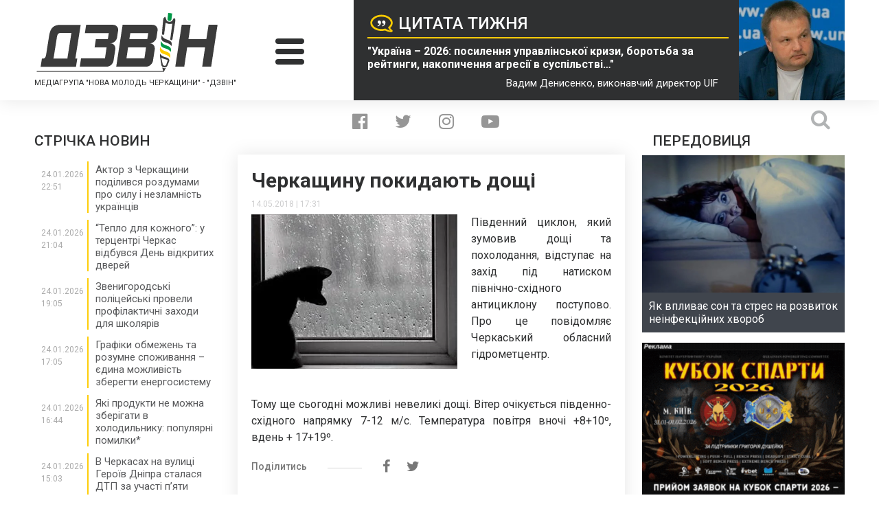

--- FILE ---
content_type: application/javascript; charset=UTF-8
request_url: https://https-dzvin-media.disqus.com/recent_comments_widget.js?num_items=7&hide_avatars=0&avatar_size=32&excerpt_length=200
body_size: 8420
content:


document.write(' \
<style type="text/css" media="screen">\
	 .dsq-widget ul.dsq-widget-list {\
	 padding: 0;\
	 margin: 0;\
	 text-align: left;\
	 }\
	 img.dsq-widget-avatar {\
	 width: 32px;\
	 height: 32px;\
	 border: 0px;\
	 margin: 0px;\
	 padding: 0px 3px 3px 0px;\
	 float: left;\
	 }\
	 a.dsq-widget-user {\
	 font-weight: bold;\
	 }\
	 a.dsq-widget-thread {\
	 font-weight: bold;\
	 }\
	 p.dsq-widget-meta {\
	 clear: both;\
	 font-size: 80%;\
	 padding: 0;\
	 margin: 0;\
	 }\
	 li.dsq-widget-item {\
	 margin: 15px 0;\
	 list-style-type: none;\
	 clear: both;\
	 }\
	 span.dsq-widget-clout {\
	 padding: 0 2px;\
	 background-color: #ff7300;\
	 color: #fff;\
	 }\
	 table.dsq-widget-horiz td {\
	 padding-right: 15px;\
	 }\
	 .dsq-widget-comment p {\
	 display: inline;\
	 }\
	 </style>\
	 <ul class="dsq-widget-list">\
	 <li class="dsq-widget-item">\
	 <a href="https://disqus.com/by/disqus_H8wqMCVGRT/"><img class="dsq-widget-avatar" src="//a.disquscdn.com/1768293611/images/noavatar92.png"></a>\
	 <a class="dsq-widget-user" href="https://disqus.com/by/disqus_H8wqMCVGRT/">Марина</a>\
	 <span class="dsq-widget-comment"><p>Сумно, що на таке в держави немає коштів. Сумно і те, що людей в селах дуже мало.</p></span>\
	 <p class="dsq-widget-meta"><a href="https://dzvin.media/news/zabutyj-dendropark-yak-na-cherkashhyni-namagayutsya-vryatuvaty-misczevu-sadovu-pamyatku/">Забутий дендропарк: як на Черкащині намагаються врятувати місцеву садову пам’ятку</a>&nbsp;&middot;&nbsp;<a href="https://dzvin.media/news/zabutyj-dendropark-yak-na-cherkashhyni-namagayutsya-vryatuvaty-misczevu-sadovu-pamyatku/#comment-6826152341">4 days ago</a></p>\
	 </li>\
	 <li class="dsq-widget-item">\
	 <a href="https://disqus.com/by/disqus_6lTwV9HvEN/"><img class="dsq-widget-avatar" src="//a.disquscdn.com/1768293611/images/noavatar92.png"></a>\
	 <a class="dsq-widget-user" href="https://disqus.com/by/disqus_6lTwV9HvEN/">Анатолій макаренко</a>\
	 <span class="dsq-widget-comment"><p>В Україні діють ЗАКОНИ, а не постанови різних посадовців!</p></span>\
	 <p class="dsq-widget-meta"><a href="https://dzvin.media/news/rezhym-tyshi-v-cherkasah-zaboronyly-provodyty-remonty-u-vyhidni/">Режим тиші: в Черкасах заборонили проводити ремонти у вихідні</a>&nbsp;&middot;&nbsp;<a href="https://dzvin.media/news/rezhym-tyshi-v-cherkasah-zaboronyly-provodyty-remonty-u-vyhidni/#comment-6812259726">1 month ago</a></p>\
	 </li>\
	 <li class="dsq-widget-item">\
	 <a href="https://disqus.com/by/disqus_EBxLoqFcc7/"><img class="dsq-widget-avatar" src="//a.disquscdn.com/1768293611/images/noavatar92.png"></a>\
	 <a class="dsq-widget-user" href="https://disqus.com/by/disqus_EBxLoqFcc7/">Лександр</a>\
	 <span class="dsq-widget-comment"><p>Як саме буде каратись порушення цієї постанови? Які механізми запобігання порушення присутні? Чи знову чергові фіксації від поліції у телефонному режимі без конкретних дій? Цирк та й годі</p></span>\
	 <p class="dsq-widget-meta"><a href="https://dzvin.media/news/rezhym-tyshi-v-cherkasah-zaboronyly-provodyty-remonty-u-vyhidni/">Режим тиші: в Черкасах заборонили проводити ремонти у вихідні</a>&nbsp;&middot;&nbsp;<a href="https://dzvin.media/news/rezhym-tyshi-v-cherkasah-zaboronyly-provodyty-remonty-u-vyhidni/#comment-6812087457">1 month ago</a></p>\
	 </li>\
	 <li class="dsq-widget-item">\
	 <a href="https://disqus.com/by/disqus_RDqKv2RPVM/"><img class="dsq-widget-avatar" src="//a.disquscdn.com/1768293611/images/noavatar92.png"></a>\
	 <a class="dsq-widget-user" href="https://disqus.com/by/disqus_RDqKv2RPVM/">Влодек</a>\
	 <span class="dsq-widget-comment"><p>Яке мудре і замріяне обличчя! так і хочеться аби людина трохи відпочили, бажано зі своєю незмінною командою. Бажано за гратами</p></span>\
	 <p class="dsq-widget-meta"><a href="https://dzvin.media/news/my-staly-starshi-i-mudrishi-ale-ne-zminyly-kursu-anatolij-bondarenko-pro-svoyu-desyatyrichku-na-posadi/">&quot;Ми стали старші і мудріші, але не змінили курсу&quot;, - Анатолій Бондаренко про свою &quot;десятирічку&quot; на посаді - &quot;ДЗВІН&quot;</a>&nbsp;&middot;&nbsp;<a href="https://dzvin.media/news/my-staly-starshi-i-mudrishi-ale-ne-zminyly-kursu-anatolij-bondarenko-pro-svoyu-desyatyrichku-na-posadi/#comment-6810868965">1 month ago</a></p>\
	 </li>\
	 <li class="dsq-widget-item">\
	 <a href="https://disqus.com/by/disqus_6lTwV9HvEN/"><img class="dsq-widget-avatar" src="//a.disquscdn.com/1768293611/images/noavatar92.png"></a>\
	 <a class="dsq-widget-user" href="https://disqus.com/by/disqus_6lTwV9HvEN/">Анатолій макаренко</a>\
	 <span class="dsq-widget-comment"><p>Усе правильно, тільки зусиллям громад і рядовими українцями ми зможемо допомогти військовим! Тим, хто при владі, нема коли- треба дербанить бюджет, різні міжнародні допомоги,набивати свої кишені...</p></span>\
	 <p class="dsq-widget-meta"><a href="https://dzvin.media/news/tehniku-prydbanu-za-koshty-gromady-cherkas-peredaly-oboronczyam/">Техніку, придбану за кошти громади Черкас, передали оборонцям</a>&nbsp;&middot;&nbsp;<a href="https://dzvin.media/news/tehniku-prydbanu-za-koshty-gromady-cherkas-peredaly-oboronczyam/#comment-6808799440">1 month ago</a></p>\
	 </li>\
	 <li class="dsq-widget-item">\
	 <a href="https://disqus.com/by/disqus_8yU1ecj8Ly/"><img class="dsq-widget-avatar" src="//a.disquscdn.com/1768293611/images/noavatar92.png"></a>\
	 <a class="dsq-widget-user" href="https://disqus.com/by/disqus_8yU1ecj8Ly/">Виталий Чепур</a>\
	 <span class="dsq-widget-comment"><p>Дуже цікаво. Тепер я знаю, як працюють енергосистеми. Але відповідь на питання, чому платіжки не зменшуються, за менше споживання електроенергії я так і не почув. Дуже прикро, що пан: заступник...</p></span>\
	 <p class="dsq-widget-meta"><a href="https://dzvin.media/news/pytannya-ne-v-ekonomiyi-v-oblenergo-poyasnyly-chomu-pry-vidklyuchennyah-ne-zmenshuyutsya-platizhky/">Питання не в економії: в обленерго пояснили, чому при відключеннях не зменшуються платіжки</a>&nbsp;&middot;&nbsp;<a href="https://dzvin.media/news/pytannya-ne-v-ekonomiyi-v-oblenergo-poyasnyly-chomu-pry-vidklyuchennyah-ne-zmenshuyutsya-platizhky/#comment-6808583864">1 month ago</a></p>\
	 </li>\
	 <li class="dsq-widget-item">\
	 <a href="https://disqus.com/by/disqus_yCAZMZMhxR/"><img class="dsq-widget-avatar" src="//a.disquscdn.com/1768293611/images/noavatar92.png"></a>\
	 <a class="dsq-widget-user" href="https://disqus.com/by/disqus_yCAZMZMhxR/">Марина</a>\
	 <span class="dsq-widget-comment"><p>Під час цвітіння завжди тримаю вікна закритими вдень і використовую спеціальні фільтри. До цього додаю курс антиалергійних,  і алергія більше не вибиває з колії. Легше дихається і голова не гуде.</p></span>\
	 <p class="dsq-widget-meta"><a href="https://dzvin.media/news/oberezhno-czvite-ambroziya-yak-uberegtysya-vid-alergiyi-i-poboroty-buryan-3/">Обережно, цвіте амброзія: як уберегтися від алергії і побороти бур’ян</a>&nbsp;&middot;&nbsp;<a href="https://dzvin.media/news/oberezhno-czvite-ambroziya-yak-uberegtysya-vid-alergiyi-i-poboroty-buryan-3/#comment-6808093868">1 month ago</a></p>\
	 </li>\
	 </ul>\
');
